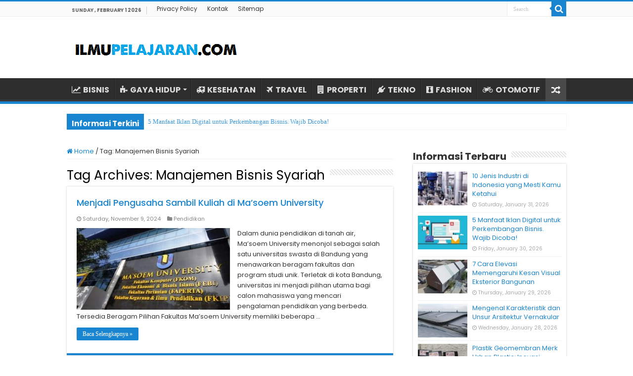

--- FILE ---
content_type: text/html; charset=UTF-8
request_url: https://www.ilmupelajaran.com/tag/manajemen-bisnis-syariah/
body_size: 6498
content:
<!DOCTYPE html><html lang="en-US" prefix="og: http://ogp.me/ns#"><head><meta name="google-site-verification" content="5akqe-MmhHBD3PNvQheRa_QfEm9vMmRPRNjFYuS5C9Y" /><meta charset="UTF-8" /><link rel="profile" href="https://gmpg.org/xfn/11" /><link rel="pingback" href="https://www.ilmupelajaran.com/xmlrpc.php" /><meta name='robots' content='index, follow, max-image-preview:large, max-snippet:-1, max-video-preview:-1' /><title>Update Artikel Manajemen Bisnis Syariah Terbaru ✔️ ILMUPELAJARAN.COM</title><meta name="description" content="Kumpulan informasi tentang Manajemen Bisnis Syariah terbaru, artikel terkait dengan Manajemen Bisnis Syariah dari website ILMUPELAJARAN.COM terkini dan terlengkap." /><link rel="canonical" href="https://www.ilmupelajaran.com/tag/manajemen-bisnis-syariah/" /><meta property="og:locale" content="en_US" /><meta property="og:type" content="article" /><meta property="og:title" content="Update Artikel Manajemen Bisnis Syariah Terbaru ✔️ ILMUPELAJARAN.COM" /><meta property="og:description" content="Kumpulan informasi tentang Manajemen Bisnis Syariah terbaru, artikel terkait dengan Manajemen Bisnis Syariah dari website ILMUPELAJARAN.COM terkini dan terlengkap." /><meta property="og:url" content="https://www.ilmupelajaran.com/tag/manajemen-bisnis-syariah/" /><meta property="og:site_name" content="ILMUPELAJARAN.COM" /><meta name="twitter:card" content="summary_large_image" /> <script type="application/ld+json" class="yoast-schema-graph">{"@context":"https://schema.org","@graph":[{"@type":"CollectionPage","@id":"https://www.ilmupelajaran.com/tag/manajemen-bisnis-syariah/","url":"https://www.ilmupelajaran.com/tag/manajemen-bisnis-syariah/","name":"Update Artikel Manajemen Bisnis Syariah Terbaru ✔️ ILMUPELAJARAN.COM","isPartOf":{"@id":"https://www.ilmupelajaran.com/#website"},"primaryImageOfPage":{"@id":"https://www.ilmupelajaran.com/tag/manajemen-bisnis-syariah/#primaryimage"},"image":{"@id":"https://www.ilmupelajaran.com/tag/manajemen-bisnis-syariah/#primaryimage"},"thumbnailUrl":"https://ilmupelajaran.b-cdn.net/wp-content/uploads/2024/01/Menjadi-Pengusaha-Sambil-Kuliah-di-Masoem-University.jpg","description":"Kumpulan informasi tentang Manajemen Bisnis Syariah terbaru, artikel terkait dengan Manajemen Bisnis Syariah dari website ILMUPELAJARAN.COM terkini dan terlengkap.","breadcrumb":{"@id":"https://www.ilmupelajaran.com/tag/manajemen-bisnis-syariah/#breadcrumb"},"inLanguage":"en-US"},{"@type":"ImageObject","inLanguage":"en-US","@id":"https://www.ilmupelajaran.com/tag/manajemen-bisnis-syariah/#primaryimage","url":"https://ilmupelajaran.b-cdn.net/wp-content/uploads/2024/01/Menjadi-Pengusaha-Sambil-Kuliah-di-Masoem-University.jpg","contentUrl":"https://ilmupelajaran.b-cdn.net/wp-content/uploads/2024/01/Menjadi-Pengusaha-Sambil-Kuliah-di-Masoem-University.jpg","width":660,"height":330,"caption":"Menjadi Pengusaha Sambil Kuliah di Ma’soem University"},{"@type":"BreadcrumbList","@id":"https://www.ilmupelajaran.com/tag/manajemen-bisnis-syariah/#breadcrumb","itemListElement":[{"@type":"ListItem","position":1,"name":"Home","item":"https://www.ilmupelajaran.com/"},{"@type":"ListItem","position":2,"name":"Manajemen Bisnis Syariah"}]},{"@type":"WebSite","@id":"https://www.ilmupelajaran.com/#website","url":"https://www.ilmupelajaran.com/","name":"ILMUPELAJARAN.COM","description":"Kumpulan Informasi Bermanfaat","publisher":{"@id":"https://www.ilmupelajaran.com/#/schema/person/0a63500342c88b87f370e60c55e64fee"},"potentialAction":[{"@type":"SearchAction","target":{"@type":"EntryPoint","urlTemplate":"https://www.ilmupelajaran.com/?s={search_term_string}"},"query-input":{"@type":"PropertyValueSpecification","valueRequired":true,"valueName":"search_term_string"}}],"inLanguage":"en-US"},{"@type":["Person","Organization"],"@id":"https://www.ilmupelajaran.com/#/schema/person/0a63500342c88b87f370e60c55e64fee","name":"ILMUPELAJARAN.COM","image":{"@type":"ImageObject","inLanguage":"en-US","@id":"https://www.ilmupelajaran.com/#/schema/person/image/","url":"https://ilmupelajaran.b-cdn.net/wp-content/uploads/2019/11/ilmu-pelajaran-person.jpg","contentUrl":"https://ilmupelajaran.b-cdn.net/wp-content/uploads/2019/11/ilmu-pelajaran-person.jpg","width":768,"height":768,"caption":"ILMUPELAJARAN.COM"},"logo":{"@id":"https://www.ilmupelajaran.com/#/schema/person/image/"},"sameAs":["https://ilmupelajaran.com"]}]}</script> <link rel='dns-prefetch' href='//stats.wp.com' /><link rel='dns-prefetch' href='//fonts.googleapis.com' /><link rel='preconnect' href='https://ilmupelajaran.b-cdn.net' /><link rel="alternate" type="application/rss+xml" title="ILMUPELAJARAN.COM &raquo; Feed" href="https://www.ilmupelajaran.com/feed/" /><link rel="alternate" type="application/rss+xml" title="ILMUPELAJARAN.COM &raquo; Comments Feed" href="https://www.ilmupelajaran.com/comments/feed/" /><link rel="alternate" type="application/rss+xml" title="ILMUPELAJARAN.COM &raquo; Manajemen Bisnis Syariah Tag Feed" href="https://www.ilmupelajaran.com/tag/manajemen-bisnis-syariah/feed/" /><link data-optimized="2" rel="stylesheet" href="https://www.ilmupelajaran.com/wp-content/litespeed/css/79511a5d1e68cb08374e0a1135ac33ce.css?ver=97da6" /> <script type="text/javascript" src="https://ilmupelajaran.b-cdn.net/wp-includes/js/jquery/jquery.min.js" id="jquery-core-js"></script> <script type="text/javascript" src="https://ilmupelajaran.b-cdn.net/wp-includes/js/jquery/jquery-migrate.min.js" id="jquery-migrate-js"></script> <link rel="https://api.w.org/" href="https://www.ilmupelajaran.com/wp-json/" /><link rel="alternate" title="JSON" type="application/json" href="https://www.ilmupelajaran.com/wp-json/wp/v2/tags/669" /><link rel="EditURI" type="application/rsd+xml" title="RSD" href="https://www.ilmupelajaran.com/xmlrpc.php?rsd" /><meta name="generator" content="WordPress 6.9" /><link rel="shortcut icon" href="https://ilmupelajaran.b-cdn.net/wp-content/uploads/2022/04/Favicon.png" title="Favicon" />
<!--[if IE]> <script type="text/javascript">jQuery(document).ready(function (){ jQuery(".menu-item").has("ul").children("a").attr("aria-haspopup", "true");});</script> <![endif]-->
<!--[if lt IE 9]> <script src="https://ilmupelajaran.b-cdn.net/wp-content/themes/sahifa/js/html5.js"></script> <script src="https://ilmupelajaran.b-cdn.net/wp-content/themes/sahifa/js/selectivizr-min.js"></script> <![endif]-->
<!--[if IE 9]><link rel="stylesheet" type="text/css" media="all" href="https://ilmupelajaran.b-cdn.net/wp-content/themes/sahifa/css/ie9.css" />
<![endif]-->
<!--[if IE 8]><link rel="stylesheet" type="text/css" media="all" href="https://ilmupelajaran.b-cdn.net/wp-content/themes/sahifa/css/ie8.css" />
<![endif]-->
<!--[if IE 7]><link rel="stylesheet" type="text/css" media="all" href="https://ilmupelajaran.b-cdn.net/wp-content/themes/sahifa/css/ie7.css" />
<![endif]--><meta name="viewport" content="width=device-width, initial-scale=1.0" /><link rel="apple-touch-icon-precomposed" sizes="144x144" href="https://ilmupelajaran.b-cdn.net/wp-content/uploads/2022/04/Favicon.png" /><link rel="apple-touch-icon-precomposed" sizes="120x120" href="https://ilmupelajaran.b-cdn.net/wp-content/uploads/2022/04/Favicon.png" /><link rel="apple-touch-icon-precomposed" sizes="72x72" href="https://ilmupelajaran.b-cdn.net/wp-content/uploads/2022/04/Favicon.png" /><link rel="apple-touch-icon-precomposed" href="https://ilmupelajaran.b-cdn.net/wp-content/uploads/2022/04/Favicon.png" /> <script type="text/javascript">/*  */
				var sf_position = '0';
				var sf_templates = "<a href=\"{search_url_escaped}\">View All Results<\/a>";
				var sf_input = '.search-live';
				jQuery(document).ready(function(){
					jQuery(sf_input).ajaxyLiveSearch({"expand":false,"searchUrl":"https:\/\/www.ilmupelajaran.com\/?s=%s","text":"Search","delay":500,"iwidth":180,"width":315,"ajaxUrl":"https:\/\/www.ilmupelajaran.com\/wp-admin\/admin-ajax.php","rtl":0});
					jQuery(".live-search_ajaxy-selective-input").keyup(function() {
						var width = jQuery(this).val().length * 8;
						if(width < 50) {
							width = 50;
						}
						jQuery(this).width(width);
					});
					jQuery(".live-search_ajaxy-selective-search").click(function() {
						jQuery(this).find(".live-search_ajaxy-selective-input").focus();
					});
					jQuery(".live-search_ajaxy-selective-close").click(function() {
						jQuery(this).parent().remove();
					});
				});
			/*  */</script> </head><body id="top" class="archive tag tag-manajemen-bisnis-syariah tag-669 wp-theme-sahifa lazy-enabled"><div class="wrapper-outer"><div class="background-cover"></div><aside id="slide-out"><div class="search-mobile"><form method="get" id="searchform-mobile" action="https://www.ilmupelajaran.com/">
<button class="search-button" type="submit" value="Search"><i class="fa fa-search"></i></button>
<input type="text" id="s-mobile" name="s" title="Search" value="Search" onfocus="if (this.value == 'Search') {this.value = '';}" onblur="if (this.value == '') {this.value = 'Search';}"  /></form></div><div class="social-icons"></div><div id="mobile-menu" ></div></aside><div id="wrapper" class="wide-layout"><div class="inner-wrapper"><header id="theme-header" class="theme-header"><div id="top-nav" class="top-nav"><div class="container"><span class="today-date">Sunday , February 1 2026</span><div class="menu"><ul><li class="page_item page-item-3"><a href="https://www.ilmupelajaran.com/privacy-policy/">Privacy Policy</a></li><li class="page_item page-item-28"><a href="https://www.ilmupelajaran.com/kontak/">Kontak</a></li><li class="page_item page-item-29"><a href="https://www.ilmupelajaran.com/sitemap/">Sitemap</a></li></ul></div><div class="search-block"><form method="get" id="searchform-header" action="https://www.ilmupelajaran.com/">
<button class="search-button" type="submit" value="Search"><i class="fa fa-search"></i></button>
<input class="search-live" type="text" id="s-header" name="s" title="Search" value="Search" onfocus="if (this.value == 'Search') {this.value = '';}" onblur="if (this.value == '') {this.value = 'Search';}"  /></form></div></div></div><div class="header-content"><a id="slide-out-open" class="slide-out-open" href="#"><span></span></a><div class="logo" style=" margin-top:10px; margin-bottom:10px;"><h2>								<a title="ILMUPELAJARAN.COM" href="https://www.ilmupelajaran.com/">
<img src="https://ilmupelajaran.b-cdn.net/wp-content/uploads/2022/04/Logo-Ilmupelajaran.png" alt="ILMUPELAJARAN.COM"  /><strong>ILMUPELAJARAN.COM Kumpulan Informasi Bermanfaat</strong>
</a></h2></div><div class="clear"></div></div><nav id="main-nav" class="fixed-enabled"><div class="container"><div class="main-menu"><ul id="menu-menu-kategori" class="menu"><li id="menu-item-2314" class="menu-item menu-item-type-taxonomy menu-item-object-category menu-item-2314"><a href="https://www.ilmupelajaran.com/category/bisnis/"><i class="fa fa-line-chart"></i>BISNIS</a></li><li id="menu-item-2315" class="menu-item menu-item-type-taxonomy menu-item-object-category menu-item-has-children menu-item-2315"><a href="https://www.ilmupelajaran.com/category/gaya-hidup/"><i class="fa fa-puzzle-piece"></i>GAYA HIDUP</a><ul class="sub-menu menu-sub-content"><li id="menu-item-2362" class="menu-item menu-item-type-taxonomy menu-item-object-category menu-item-2362"><a href="https://www.ilmupelajaran.com/category/kecantikan/"><i class="fa fa-female"></i>KECANTIKAN</a></li></ul></li><li id="menu-item-2316" class="menu-item menu-item-type-taxonomy menu-item-object-category menu-item-2316"><a href="https://www.ilmupelajaran.com/category/kesehatan/"><i class="fa fa-ambulance"></i>KESEHATAN</a></li><li id="menu-item-2317" class="menu-item menu-item-type-taxonomy menu-item-object-category menu-item-2317"><a href="https://www.ilmupelajaran.com/category/travel/"><i class="fa fa-plane"></i>TRAVEL</a></li><li id="menu-item-2319" class="menu-item menu-item-type-taxonomy menu-item-object-category menu-item-2319"><a href="https://www.ilmupelajaran.com/category/properti/"><i class="fa fa-building"></i>PROPERTI</a></li><li id="menu-item-2318" class="menu-item menu-item-type-taxonomy menu-item-object-category menu-item-2318"><a href="https://www.ilmupelajaran.com/category/tekno/"><i class="fa fa-plug"></i>TEKNO</a></li><li id="menu-item-2320" class="menu-item menu-item-type-taxonomy menu-item-object-category menu-item-2320"><a href="https://www.ilmupelajaran.com/category/fashion/"><i class="fa fa-black-tie"></i>FASHION</a></li><li id="menu-item-2339" class="menu-item menu-item-type-taxonomy menu-item-object-category menu-item-2339"><a href="https://www.ilmupelajaran.com/category/otomotif/"><i class="fa fa-motorcycle"></i>OTOMOTIF</a></li></ul></div>										<a href="https://www.ilmupelajaran.com/?tierand=1" class="random-article ttip" title="Random Article"><i class="fa fa-random"></i></a></div></nav></header><div class="clear"></div><div id="breaking-news" class="breaking-news">
<span class="breaking-news-title"><i class="fa fa-bolt"></i> <span>Informasi Terkini</span></span><ul><li><a href="https://www.ilmupelajaran.com/10-jenis-industri-di-indonesia-yang-mesti-kamu-ketahui/" title="10 Jenis Industri di Indonesia yang Mesti Kamu Ketahui">10 Jenis Industri di Indonesia yang Mesti Kamu Ketahui</a></li><li><a href="https://www.ilmupelajaran.com/manfaat-iklan-digital-perkembangan-bisnis/" title="5 Manfaat Iklan Digital untuk Perkembangan Bisnis. Wajib Dicoba!">5 Manfaat Iklan Digital untuk Perkembangan Bisnis. Wajib Dicoba!</a></li><li><a href="https://www.ilmupelajaran.com/cara-elevasi-memengaruhi-kesan-visual-eksterior-bangunan/" title="7 Cara Elevasi Memengaruhi Kesan Visual Eksterior Bangunan">7 Cara Elevasi Memengaruhi Kesan Visual Eksterior Bangunan</a></li><li><a href="https://www.ilmupelajaran.com/arsitektur-vernakular/" title="Mengenal Karakteristik dan Unsur Arsitektur Vernakular">Mengenal Karakteristik dan Unsur Arsitektur Vernakular</a></li><li><a href="https://www.ilmupelajaran.com/plastik-geomembran-merk-urban-plastic-inovasi-terkini-dalam-pengelolaan-lingkungan/" title="Plastik Geomembran Merk Urban Plastic: Inovasi Terkini dalam Pengelolaan Lingkungan">Plastik Geomembran Merk Urban Plastic: Inovasi Terkini dalam Pengelolaan Lingkungan</a></li><li><a href="https://www.ilmupelajaran.com/rekomendasi-handuk-kualitas-hotel-towel/" title="Rekomendasi Handuk Kualitas Hotel Towel Terlaris">Rekomendasi Handuk Kualitas Hotel Towel Terlaris</a></li><li><a href="https://www.ilmupelajaran.com/society-5-0-tahapan-perkembangan-peradaban-manusia/" title="Society 5.0: Tahapan Perkembangan Peradaban Manusia">Society 5.0: Tahapan Perkembangan Peradaban Manusia</a></li><li><a href="https://www.ilmupelajaran.com/kelebihan-menyewa-mobil-alphard/" title="5 Kelebihan Menyewa Mobil Alphard yang Perlu Diketahui">5 Kelebihan Menyewa Mobil Alphard yang Perlu Diketahui</a></li><li><a href="https://www.ilmupelajaran.com/jenis-obat-wajib-apotek/" title="Jenis-jenis Obat Wajib Apotek dan Cara Pengadaannya yang Perlu Diketahui">Jenis-jenis Obat Wajib Apotek dan Cara Pengadaannya yang Perlu Diketahui</a></li><li><a href="https://www.ilmupelajaran.com/dunia-kuliner-jakarta/" title="Menyusuri Dunia Kuliner di Jakarta: Menemukan Cafe Hits dan Makanan Legendaris">Menyusuri Dunia Kuliner di Jakarta: Menemukan Cafe Hits dan Makanan Legendaris</a></li></ul> <script type="text/javascript">jQuery(document).ready(function(){
								jQuery('#breaking-news ul').innerFade({animationType: 'fade', speed: 1000 , timeout: 2000});
							});</script> </div><div id="main-content" class="container"><div class="content"><nav id="crumbs"><a href="https://www.ilmupelajaran.com/"><span class="fa fa-home" aria-hidden="true"></span> Home</a><span class="delimiter">/</span><span class="current">Tag: <span>Manajemen Bisnis Syariah</span></span></nav><script type="application/ld+json">{"@context":"http:\/\/schema.org","@type":"BreadcrumbList","@id":"#Breadcrumb","itemListElement":[{"@type":"ListItem","position":1,"item":{"name":"Home","@id":"https:\/\/www.ilmupelajaran.com\/"}}]}</script> <div class="page-head"><h1 class="page-title">
Tag Archives: <span>Manajemen Bisnis Syariah</span></h1><div class="stripe-line"></div></div><div class="post-listing archive-box"><article class="item-list"><h2 class="post-box-title">
<a href="https://www.ilmupelajaran.com/menjadi-pengusaha-sambil-kuliah-masoem-university/">Menjadi Pengusaha Sambil Kuliah di Ma’soem University</a></h2><p class="post-meta">
<span class="tie-date"><i class="fa fa-clock-o"></i>Saturday, November 9, 2024</span>
<span class="post-cats"><i class="fa fa-folder"></i><a href="https://www.ilmupelajaran.com/category/pendidikan/" rel="category tag">Pendidikan</a></span></p><div class="post-thumbnail">
<a href="https://www.ilmupelajaran.com/menjadi-pengusaha-sambil-kuliah-masoem-university/">
<img width="310" height="165" src="https://ilmupelajaran.b-cdn.net/wp-content/uploads/2024/01/Menjadi-Pengusaha-Sambil-Kuliah-di-Masoem-University-310x165.jpg" class="attachment-tie-medium size-tie-medium wp-post-image" alt="Menjadi Pengusaha Sambil Kuliah di Ma’soem University" decoding="async" fetchpriority="high" />				<span class="fa overlay-icon"></span>
</a></div><div class="entry"><p>Dalam dunia pendidikan di tanah air, Ma’soem University menonjol sebagai salah satu universitas swasta di Bandung yang menawarkan beragam fakultas dan program studi unik. Terletak di kota Bandung, universitas ini menjadi pilihan utama bagi calon mahasiswa yang mencari pengalaman pendidikan yang berbeda. Tersedia Beragam Pilihan Fakultas Ma’soem University memiliki beberapa &hellip;</p>
<a class="more-link" href="https://www.ilmupelajaran.com/menjadi-pengusaha-sambil-kuliah-masoem-university/">Baca Selengkapnya &raquo;</a></div><div class="clear"></div></article></div></div><aside id="sidebar"><div class="theiaStickySidebar"><div id="posts-list-widget-1" class="widget posts-list"><div class="widget-top"><h4>Informasi Terbaru</h4><div class="stripe-line"></div></div><div class="widget-container"><ul><li ><div class="post-thumbnail">
<a href="https://www.ilmupelajaran.com/10-jenis-industri-di-indonesia-yang-mesti-kamu-ketahui/" rel="bookmark"><img width="110" height="75" src="https://ilmupelajaran.b-cdn.net/wp-content/uploads/2023/10/Jenis-Industri-di-Indonesia-yang-Mesti-Kamu-Ketahui-110x75.jpg" class="attachment-tie-small size-tie-small wp-post-image" alt="Jenis Industri di Indonesia yang Mesti Kamu Ketahui" decoding="async" loading="lazy" /><span class="fa overlay-icon"></span></a></div><h3><a href="https://www.ilmupelajaran.com/10-jenis-industri-di-indonesia-yang-mesti-kamu-ketahui/">10 Jenis Industri di Indonesia yang Mesti Kamu Ketahui</a></h3>
<span class="tie-date"><i class="fa fa-clock-o"></i>Saturday, January 31, 2026</span></li><li ><div class="post-thumbnail">
<a href="https://www.ilmupelajaran.com/manfaat-iklan-digital-perkembangan-bisnis/" rel="bookmark"><img width="110" height="75" src="https://ilmupelajaran.b-cdn.net/wp-content/uploads/2023/06/Manfaat-Iklan-Digital-untuk-Perkembangan-Bisnis-Wajib-Dicoba-110x75.jpg" class="attachment-tie-small size-tie-small wp-post-image" alt="Manfaat Iklan Digital untuk Perkembangan Bisnis Wajib Dicoba" decoding="async" loading="lazy" /><span class="fa overlay-icon"></span></a></div><h3><a href="https://www.ilmupelajaran.com/manfaat-iklan-digital-perkembangan-bisnis/">5 Manfaat Iklan Digital untuk Perkembangan Bisnis. Wajib Dicoba!</a></h3>
<span class="tie-date"><i class="fa fa-clock-o"></i>Friday, January 30, 2026</span></li><li ><div class="post-thumbnail">
<a href="https://www.ilmupelajaran.com/cara-elevasi-memengaruhi-kesan-visual-eksterior-bangunan/" rel="bookmark"><img width="110" height="75" src="https://ilmupelajaran.b-cdn.net/wp-content/uploads/2024/07/Cara-Elevasi-Memengaruhi-Kesan-Visual-Eksterior-Bangunan-110x75.jpg" class="attachment-tie-small size-tie-small wp-post-image" alt="Cara Elevasi Memengaruhi Kesan Visual Eksterior Bangunan" decoding="async" loading="lazy" /><span class="fa overlay-icon"></span></a></div><h3><a href="https://www.ilmupelajaran.com/cara-elevasi-memengaruhi-kesan-visual-eksterior-bangunan/">7 Cara Elevasi Memengaruhi Kesan Visual Eksterior Bangunan</a></h3>
<span class="tie-date"><i class="fa fa-clock-o"></i>Thursday, January 29, 2026</span></li><li ><div class="post-thumbnail">
<a href="https://www.ilmupelajaran.com/arsitektur-vernakular/" rel="bookmark"><img width="110" height="75" src="https://ilmupelajaran.b-cdn.net/wp-content/uploads/2025/01/Mengenal-Karakteristik-dan-Unsur-Arsitektur-Vernakular-110x75.jpg" class="attachment-tie-small size-tie-small wp-post-image" alt="Mengenal Karakteristik dan Unsur Arsitektur Vernakular" decoding="async" loading="lazy" /><span class="fa overlay-icon"></span></a></div><h3><a href="https://www.ilmupelajaran.com/arsitektur-vernakular/">Mengenal Karakteristik dan Unsur Arsitektur Vernakular</a></h3>
<span class="tie-date"><i class="fa fa-clock-o"></i>Wednesday, January 28, 2026</span></li><li ><div class="post-thumbnail">
<a href="https://www.ilmupelajaran.com/plastik-geomembran-merk-urban-plastic-inovasi-terkini-dalam-pengelolaan-lingkungan/" rel="bookmark"><img width="110" height="75" src="https://ilmupelajaran.b-cdn.net/wp-content/uploads/2024/03/Plastik-Geomembran-Merk-Urban-Plastic-Inovasi-Terkini-dalam-Pengelolaan-Lingkungan-110x75.jpg" class="attachment-tie-small size-tie-small wp-post-image" alt="Plastik Geomembran Merk Urban Plastic Inovasi Terkini dalam Pengelolaan Lingkungan" decoding="async" loading="lazy" /><span class="fa overlay-icon"></span></a></div><h3><a href="https://www.ilmupelajaran.com/plastik-geomembran-merk-urban-plastic-inovasi-terkini-dalam-pengelolaan-lingkungan/">Plastik Geomembran Merk Urban Plastic: Inovasi Terkini dalam Pengelolaan Lingkungan</a></h3>
<span class="tie-date"><i class="fa fa-clock-o"></i>Tuesday, January 27, 2026</span></li><li ><div class="post-thumbnail">
<a href="https://www.ilmupelajaran.com/rekomendasi-handuk-kualitas-hotel-towel/" rel="bookmark"><img width="110" height="75" src="https://ilmupelajaran.b-cdn.net/wp-content/uploads/2022/04/Rekomendasi-Handuk-Kualitas-Hotel-Towel-Terlaris-110x75.jpg" class="attachment-tie-small size-tie-small wp-post-image" alt="Rekomendasi Handuk Kualitas Hotel Towel Terlaris" decoding="async" loading="lazy" /><span class="fa overlay-icon"></span></a></div><h3><a href="https://www.ilmupelajaran.com/rekomendasi-handuk-kualitas-hotel-towel/">Rekomendasi Handuk Kualitas Hotel Towel Terlaris</a></h3>
<span class="tie-date"><i class="fa fa-clock-o"></i>Monday, January 26, 2026</span></li><li ><div class="post-thumbnail">
<a href="https://www.ilmupelajaran.com/society-5-0-tahapan-perkembangan-peradaban-manusia/" rel="bookmark"><img width="110" height="75" src="https://ilmupelajaran.b-cdn.net/wp-content/uploads/2022/04/Society-5.0-Tahapan-Perkembangan-Peradaban-Manusia-110x75.jpg" class="attachment-tie-small size-tie-small wp-post-image" alt="Society 5.0 Tahapan Perkembangan Peradaban Manusia" decoding="async" loading="lazy" /><span class="fa overlay-icon"></span></a></div><h3><a href="https://www.ilmupelajaran.com/society-5-0-tahapan-perkembangan-peradaban-manusia/">Society 5.0: Tahapan Perkembangan Peradaban Manusia</a></h3>
<span class="tie-date"><i class="fa fa-clock-o"></i>Sunday, January 25, 2026</span></li><li ><div class="post-thumbnail">
<a href="https://www.ilmupelajaran.com/kelebihan-menyewa-mobil-alphard/" rel="bookmark"><img width="110" height="75" src="https://ilmupelajaran.b-cdn.net/wp-content/uploads/2021/09/Kelebihan-Menyewa-Mobil-Alphard-yang-Perlu-Diketahui-110x75.jpg" class="attachment-tie-small size-tie-small wp-post-image" alt="Kelebihan Menyewa Mobil Alphard yang Perlu Diketahui" decoding="async" loading="lazy" /><span class="fa overlay-icon"></span></a></div><h3><a href="https://www.ilmupelajaran.com/kelebihan-menyewa-mobil-alphard/">5 Kelebihan Menyewa Mobil Alphard yang Perlu Diketahui</a></h3>
<span class="tie-date"><i class="fa fa-clock-o"></i>Saturday, January 24, 2026</span></li><li ><div class="post-thumbnail">
<a href="https://www.ilmupelajaran.com/jenis-obat-wajib-apotek/" rel="bookmark"><img width="110" height="75" src="https://ilmupelajaran.b-cdn.net/wp-content/uploads/2022/10/Jenis-jenis-Obat-Wajib-Apotek-dan-Cara-Pengadaannya-yang-Perlu-Diketahui-110x75.jpg" class="attachment-tie-small size-tie-small wp-post-image" alt="Jenis jenis Obat Wajib Apotek dan Cara Pengadaannya yang Perlu Diketahui" decoding="async" loading="lazy" /><span class="fa overlay-icon"></span></a></div><h3><a href="https://www.ilmupelajaran.com/jenis-obat-wajib-apotek/">Jenis-jenis Obat Wajib Apotek dan Cara Pengadaannya yang Perlu Diketahui</a></h3>
<span class="tie-date"><i class="fa fa-clock-o"></i>Friday, January 23, 2026</span></li><li ><div class="post-thumbnail">
<a href="https://www.ilmupelajaran.com/dunia-kuliner-jakarta/" rel="bookmark"><img width="110" height="75" src="https://ilmupelajaran.b-cdn.net/wp-content/uploads/2024/06/Menyusuri-Dunia-Kuliner-di-Jakarta-Menemukan-Cafe-Hits-dan-Makanan-Legendaris-110x75.jpg" class="attachment-tie-small size-tie-small wp-post-image" alt="Menyusuri Dunia Kuliner di Jakarta Menemukan Cafe Hits dan Makanan Legendaris" decoding="async" loading="lazy" /><span class="fa overlay-icon"></span></a></div><h3><a href="https://www.ilmupelajaran.com/dunia-kuliner-jakarta/">Menyusuri Dunia Kuliner di Jakarta: Menemukan Cafe Hits dan Makanan Legendaris</a></h3>
<span class="tie-date"><i class="fa fa-clock-o"></i>Thursday, January 22, 2026</span></li></ul><div class="clear"></div></div></div><div id="categories-3" class="widget widget_categories"><div class="widget-top"><h4>PILIH KATEGORI</h4><div class="stripe-line"></div></div><div class="widget-container"><ul><li class="cat-item cat-item-631"><a href="https://www.ilmupelajaran.com/category/bisnis/">Bisnis</a></li><li class="cat-item cat-item-639"><a href="https://www.ilmupelajaran.com/category/fashion/">Fashion</a></li><li class="cat-item cat-item-633"><a href="https://www.ilmupelajaran.com/category/gaya-hidup/">Gaya Hidup</a></li><li class="cat-item cat-item-635"><a href="https://www.ilmupelajaran.com/category/kecantikan/">Kecantikan</a></li><li class="cat-item cat-item-634"><a href="https://www.ilmupelajaran.com/category/kesehatan/">Kesehatan</a></li><li class="cat-item cat-item-703"><a href="https://www.ilmupelajaran.com/category/news/">News</a></li><li class="cat-item cat-item-632"><a href="https://www.ilmupelajaran.com/category/otomotif/">Otomotif</a></li><li class="cat-item cat-item-630"><a href="https://www.ilmupelajaran.com/category/pendidikan/">Pendidikan</a></li><li class="cat-item cat-item-638"><a href="https://www.ilmupelajaran.com/category/properti/">Properti</a></li><li class="cat-item cat-item-637"><a href="https://www.ilmupelajaran.com/category/tekno/">Tekno</a></li><li class="cat-item cat-item-636"><a href="https://www.ilmupelajaran.com/category/travel/">Travel</a></li></ul></div></div></div></aside><div class="clear"></div></div><div class="clear"></div><div class="footer-bottom"><div class="container"><div class="alignright">
<a href="https://www.ilmupelajaran.com">ILMUPELAJARAN.COM</a></div><div class="alignleft">
© Copyright 2026, All Rights Reserved.<center>
<a href="https://id.seedbacklink.com/"><img title="Seedbacklink" src="https://id.seedbacklink.com/wp-content/uploads/2023/08/Badge-Seedbacklink_Artboard-1-copy.png" alt="Seedbacklink" width="100" height="100"></a></center></div><div class="clear"></div></div></div></div></div></div><div id="topcontrol" class="fa fa-angle-up" title="Scroll To Top"></div><div id="fb-root"></div> <script type="speculationrules">{"prefetch":[{"source":"document","where":{"and":[{"href_matches":"/*"},{"not":{"href_matches":["/wp-*.php","/wp-admin/*","/wp-content/uploads/*","/wp-content/*","/wp-content/plugins/*","/wp-content/themes/sahifa/*","/*\\?(.+)"]}},{"not":{"selector_matches":"a[rel~=\"nofollow\"]"}},{"not":{"selector_matches":".no-prefetch, .no-prefetch a"}}]},"eagerness":"conservative"}]}</script> <script type="text/javascript" id="tie-scripts-js-extra">/*  */
var tie = {"mobile_menu_active":"true","mobile_menu_top":"","lightbox_all":"","lightbox_gallery":"","woocommerce_lightbox":"","lightbox_skin":"smooth","lightbox_thumb":"vertical","lightbox_arrows":"","sticky_sidebar":"1","is_singular":"","reading_indicator":"","lang_no_results":"No Results","lang_results_found":"Results Found"};
//# sourceURL=tie-scripts-js-extra
/*  */</script> <script type="text/javascript" src="https://ilmupelajaran.b-cdn.net/wp-content/themes/sahifa/js/tie-scripts.js" id="tie-scripts-js"></script> <script type="text/javascript" src="https://ilmupelajaran.b-cdn.net/wp-content/themes/sahifa/js/ilightbox.packed.js" id="tie-ilightbox-js"></script> <script type="text/javascript" id="jetpack-stats-js-before">/*  */
_stq = window._stq || [];
_stq.push([ "view", {"v":"ext","blog":"168138088","post":"0","tz":"7","srv":"www.ilmupelajaran.com","arch_tag":"manajemen-bisnis-syariah","arch_results":"1","j":"1:15.4"} ]);
_stq.push([ "clickTrackerInit", "168138088", "0" ]);
//# sourceURL=jetpack-stats-js-before
/*  */</script> <script type="text/javascript" src="https://stats.wp.com/e-202605.js" id="jetpack-stats-js" defer="defer" data-wp-strategy="defer"></script> <script type="text/javascript" src="https://ilmupelajaran.b-cdn.net/wp-content/themes/sahifa/js/search.js" id="tie-search-js"></script> <script>var id = "76949e6017f802a183825be8d14952cedfce66d2";</script> <script type="text/javascript" src="https://api.sosiago.id/js/tracking.js"></script> <script defer src="https://static.cloudflareinsights.com/beacon.min.js/vcd15cbe7772f49c399c6a5babf22c1241717689176015" integrity="sha512-ZpsOmlRQV6y907TI0dKBHq9Md29nnaEIPlkf84rnaERnq6zvWvPUqr2ft8M1aS28oN72PdrCzSjY4U6VaAw1EQ==" data-cf-beacon='{"version":"2024.11.0","token":"28603270b2fa4fa4ad566ebd167340d3","r":1,"server_timing":{"name":{"cfCacheStatus":true,"cfEdge":true,"cfExtPri":true,"cfL4":true,"cfOrigin":true,"cfSpeedBrain":true},"location_startswith":null}}' crossorigin="anonymous"></script>
</body></html>
<!-- Page optimized by LiteSpeed Cache @2026-02-01 09:47:58 -->

<!-- Page cached by LiteSpeed Cache 7.7 on 2026-02-01 09:47:57 -->